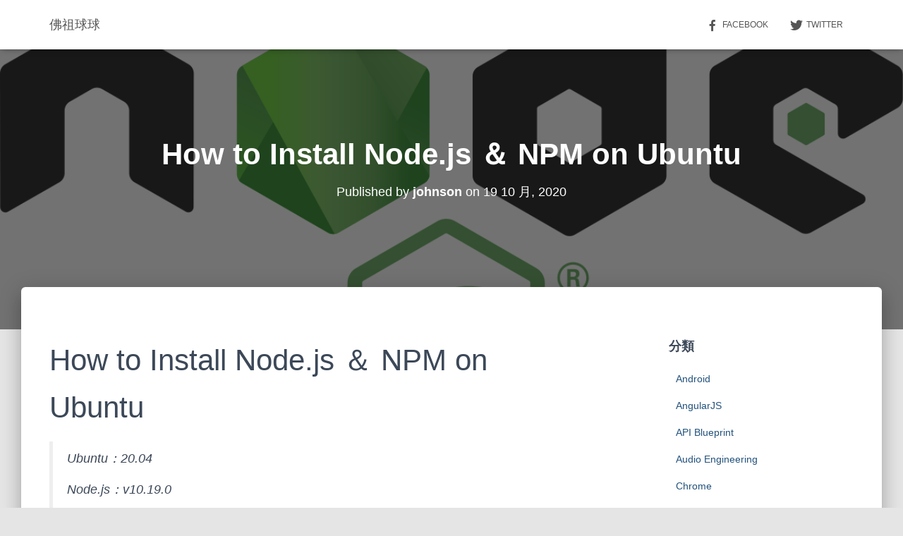

--- FILE ---
content_type: application/javascript
request_url: https://blog.johnsonlu.org/wp-content/plugins/wp-githuber-md/assets/vendor/prism/prism.min.js?ver=1.28.0
body_size: 7303
content:
/**
 * Minified by jsDelivr using Terser v5.10.0.
 * Original file: /npm/prismjs@1.28.0/prism.js
 *
 * Do NOT use SRI with dynamically generated files! More information: https://www.jsdelivr.com/using-sri-with-dynamic-files
 */
var _self="undefined"!=typeof window?window:"undefined"!=typeof WorkerGlobalScope&&self instanceof WorkerGlobalScope?self:{},Prism=function(e){var t=/(?:^|\s)lang(?:uage)?-([\w-]+)(?=\s|$)/i,a=0,n={},r={manual:e.Prism&&e.Prism.manual,disableWorkerMessageHandler:e.Prism&&e.Prism.disableWorkerMessageHandler,util:{encode:function e(t){return t instanceof s?new s(t.type,e(t.content),t.alias):Array.isArray(t)?t.map(e):t.replace(/&/g,"&amp;").replace(/</g,"&lt;").replace(/\u00a0/g," ")},type:function(e){return Object.prototype.toString.call(e).slice(8,-1)},objId:function(e){return e.__id||Object.defineProperty(e,"__id",{value:++a}),e.__id},clone:function e(t,a){var n,s;switch(a=a||{},r.util.type(t)){case"Object":if(s=r.util.objId(t),a[s])return a[s];for(var i in n={},a[s]=n,t)t.hasOwnProperty(i)&&(n[i]=e(t[i],a));return n;case"Array":return s=r.util.objId(t),a[s]?a[s]:(n=[],a[s]=n,t.forEach((function(t,r){n[r]=e(t,a)})),n);default:return t}},getLanguage:function(e){for(;e;){var a=t.exec(e.className);if(a)return a[1].toLowerCase();e=e.parentElement}return"none"},setLanguage:function(e,a){e.className=e.className.replace(RegExp(t,"gi"),""),e.classList.add("language-"+a)},currentScript:function(){if("undefined"==typeof document)return null;if("currentScript"in document)return document.currentScript;try{throw new Error}catch(n){var e=(/at [^(\r\n]*\((.*):[^:]+:[^:]+\)$/i.exec(n.stack)||[])[1];if(e){var t=document.getElementsByTagName("script");for(var a in t)if(t[a].src==e)return t[a]}return null}},isActive:function(e,t,a){for(var n="no-"+t;e;){var r=e.classList;if(r.contains(t))return!0;if(r.contains(n))return!1;e=e.parentElement}return!!a}},languages:{plain:n,plaintext:n,text:n,txt:n,extend:function(e,t){var a=r.util.clone(r.languages[e]);for(var n in t)a[n]=t[n];return a},insertBefore:function(e,t,a,n){var s=(n=n||r.languages)[e],i={};for(var l in s)if(s.hasOwnProperty(l)){if(l==t)for(var o in a)a.hasOwnProperty(o)&&(i[o]=a[o]);a.hasOwnProperty(l)||(i[l]=s[l])}var u=n[e];return n[e]=i,r.languages.DFS(r.languages,(function(t,a){a===u&&t!=e&&(this[t]=i)})),i},DFS:function e(t,a,n,s){s=s||{};var i=r.util.objId;for(var l in t)if(t.hasOwnProperty(l)){a.call(t,l,t[l],n||l);var o=t[l],u=r.util.type(o);"Object"!==u||s[i(o)]?"Array"!==u||s[i(o)]||(s[i(o)]=!0,e(o,a,l,s)):(s[i(o)]=!0,e(o,a,null,s))}}},plugins:{},highlightAll:function(e,t){r.highlightAllUnder(document,e,t)},highlightAllUnder:function(e,t,a){var n={callback:a,container:e,selector:'code[class*="language-"], [class*="language-"] code, code[class*="lang-"], [class*="lang-"] code'};r.hooks.run("before-highlightall",n),n.elements=Array.prototype.slice.apply(n.container.querySelectorAll(n.selector)),r.hooks.run("before-all-elements-highlight",n);for(var s,i=0;s=n.elements[i++];)r.highlightElement(s,!0===t,n.callback)},highlightElement:function(t,a,n){var s=r.util.getLanguage(t),i=r.languages[s];r.util.setLanguage(t,s);var l=t.parentElement;l&&"pre"===l.nodeName.toLowerCase()&&r.util.setLanguage(l,s);var o={element:t,language:s,grammar:i,code:t.textContent};function u(e){o.highlightedCode=e,r.hooks.run("before-insert",o),o.element.innerHTML=o.highlightedCode,r.hooks.run("after-highlight",o),r.hooks.run("complete",o),n&&n.call(o.element)}if(r.hooks.run("before-sanity-check",o),(l=o.element.parentElement)&&"pre"===l.nodeName.toLowerCase()&&!l.hasAttribute("tabindex")&&l.setAttribute("tabindex","0"),!o.code)return r.hooks.run("complete",o),void(n&&n.call(o.element));if(r.hooks.run("before-highlight",o),o.grammar)if(a&&e.Worker){var g=new Worker(r.filename);g.onmessage=function(e){u(e.data)},g.postMessage(JSON.stringify({language:o.language,code:o.code,immediateClose:!0}))}else u(r.highlight(o.code,o.grammar,o.language));else u(r.util.encode(o.code))},highlight:function(e,t,a){var n={code:e,grammar:t,language:a};if(r.hooks.run("before-tokenize",n),!n.grammar)throw new Error('The language "'+n.language+'" has no grammar.');return n.tokens=r.tokenize(n.code,n.grammar),r.hooks.run("after-tokenize",n),s.stringify(r.util.encode(n.tokens),n.language)},tokenize:function(e,t){var a=t.rest;if(a){for(var n in a)t[n]=a[n];delete t.rest}var r=new o;return u(r,r.head,e),l(e,r,t,r.head,0),function(e){var t=[],a=e.head.next;for(;a!==e.tail;)t.push(a.value),a=a.next;return t}(r)},hooks:{all:{},add:function(e,t){var a=r.hooks.all;a[e]=a[e]||[],a[e].push(t)},run:function(e,t){var a=r.hooks.all[e];if(a&&a.length)for(var n,s=0;n=a[s++];)n(t)}},Token:s};function s(e,t,a,n){this.type=e,this.content=t,this.alias=a,this.length=0|(n||"").length}function i(e,t,a,n){e.lastIndex=t;var r=e.exec(a);if(r&&n&&r[1]){var s=r[1].length;r.index+=s,r[0]=r[0].slice(s)}return r}function l(e,t,a,n,o,c){for(var d in a)if(a.hasOwnProperty(d)&&a[d]){var p=a[d];p=Array.isArray(p)?p:[p];for(var m=0;m<p.length;++m){if(c&&c.cause==d+","+m)return;var h=p[m],f=h.inside,v=!!h.lookbehind,b=!!h.greedy,y=h.alias;if(b&&!h.pattern.global){var F=h.pattern.toString().match(/[imsuy]*$/)[0];h.pattern=RegExp(h.pattern.source,F+"g")}for(var x=h.pattern||h,k=n.next,w=o;k!==t.tail&&!(c&&w>=c.reach);w+=k.value.length,k=k.next){var A=k.value;if(t.length>e.length)return;if(!(A instanceof s)){var P,$=1;if(b){if(!(P=i(x,w,e,v))||P.index>=e.length)break;var S=P.index,E=P.index+P[0].length,_=w;for(_+=k.value.length;S>=_;)_+=(k=k.next).value.length;if(w=_-=k.value.length,k.value instanceof s)continue;for(var j=k;j!==t.tail&&(_<E||"string"==typeof j.value);j=j.next)$++,_+=j.value.length;$--,A=e.slice(w,_),P.index-=w}else if(!(P=i(x,0,A,v)))continue;S=P.index;var C=P[0],L=A.slice(0,S),z=A.slice(S+C.length),O=w+A.length;c&&O>c.reach&&(c.reach=O);var T=k.prev;if(L&&(T=u(t,T,L),w+=L.length),g(t,T,$),k=u(t,T,new s(d,f?r.tokenize(C,f):C,y,C)),z&&u(t,k,z),$>1){var M={cause:d+","+m,reach:O};l(e,t,a,k.prev,w,M),c&&M.reach>c.reach&&(c.reach=M.reach)}}}}}}function o(){var e={value:null,prev:null,next:null},t={value:null,prev:e,next:null};e.next=t,this.head=e,this.tail=t,this.length=0}function u(e,t,a){var n=t.next,r={value:a,prev:t,next:n};return t.next=r,n.prev=r,e.length++,r}function g(e,t,a){for(var n=t.next,r=0;r<a&&n!==e.tail;r++)n=n.next;t.next=n,n.prev=t,e.length-=r}if(e.Prism=r,s.stringify=function e(t,a){if("string"==typeof t)return t;if(Array.isArray(t)){var n="";return t.forEach((function(t){n+=e(t,a)})),n}var s={type:t.type,content:e(t.content,a),tag:"span",classes:["token",t.type],attributes:{},language:a},i=t.alias;i&&(Array.isArray(i)?Array.prototype.push.apply(s.classes,i):s.classes.push(i)),r.hooks.run("wrap",s);var l="";for(var o in s.attributes)l+=" "+o+'="'+(s.attributes[o]||"").replace(/"/g,"&quot;")+'"';return"<"+s.tag+' class="'+s.classes.join(" ")+'"'+l+">"+s.content+"</"+s.tag+">"},!e.document)return e.addEventListener?(r.disableWorkerMessageHandler||e.addEventListener("message",(function(t){var a=JSON.parse(t.data),n=a.language,s=a.code,i=a.immediateClose;e.postMessage(r.highlight(s,r.languages[n],n)),i&&e.close()}),!1),r):r;var c=r.util.currentScript();function d(){r.manual||r.highlightAll()}if(c&&(r.filename=c.src,c.hasAttribute("data-manual")&&(r.manual=!0)),!r.manual){var p=document.readyState;"loading"===p||"interactive"===p&&c&&c.defer?document.addEventListener("DOMContentLoaded",d):window.requestAnimationFrame?window.requestAnimationFrame(d):window.setTimeout(d,16)}return r}(_self);
/**
 * Prism: Lightweight, robust, elegant syntax highlighting
 *
 * @license MIT <https://opensource.org/licenses/MIT>
 * @author Lea Verou <https://lea.verou.me>
 * @namespace
 * @public
 */"undefined"!=typeof module&&module.exports&&(module.exports=Prism),"undefined"!=typeof global&&(global.Prism=Prism),Prism.languages.markup={comment:{pattern:/<!--(?:(?!<!--)[\s\S])*?-->/,greedy:!0},prolog:{pattern:/<\?[\s\S]+?\?>/,greedy:!0},doctype:{pattern:/<!DOCTYPE(?:[^>"'[\]]|"[^"]*"|'[^']*')+(?:\[(?:[^<"'\]]|"[^"]*"|'[^']*'|<(?!!--)|<!--(?:[^-]|-(?!->))*-->)*\]\s*)?>/i,greedy:!0,inside:{"internal-subset":{pattern:/(^[^\[]*\[)[\s\S]+(?=\]>$)/,lookbehind:!0,greedy:!0,inside:null},string:{pattern:/"[^"]*"|'[^']*'/,greedy:!0},punctuation:/^<!|>$|[[\]]/,"doctype-tag":/^DOCTYPE/i,name:/[^\s<>'"]+/}},cdata:{pattern:/<!\[CDATA\[[\s\S]*?\]\]>/i,greedy:!0},tag:{pattern:/<\/?(?!\d)[^\s>\/=$<%]+(?:\s(?:\s*[^\s>\/=]+(?:\s*=\s*(?:"[^"]*"|'[^']*'|[^\s'">=]+(?=[\s>]))|(?=[\s/>])))+)?\s*\/?>/,greedy:!0,inside:{tag:{pattern:/^<\/?[^\s>\/]+/,inside:{punctuation:/^<\/?/,namespace:/^[^\s>\/:]+:/}},"special-attr":[],"attr-value":{pattern:/=\s*(?:"[^"]*"|'[^']*'|[^\s'">=]+)/,inside:{punctuation:[{pattern:/^=/,alias:"attr-equals"},/"|'/]}},punctuation:/\/?>/,"attr-name":{pattern:/[^\s>\/]+/,inside:{namespace:/^[^\s>\/:]+:/}}}},entity:[{pattern:/&[\da-z]{1,8};/i,alias:"named-entity"},/&#x?[\da-f]{1,8};/i]},Prism.languages.markup.tag.inside["attr-value"].inside.entity=Prism.languages.markup.entity,Prism.languages.markup.doctype.inside["internal-subset"].inside=Prism.languages.markup,Prism.hooks.add("wrap",(function(e){"entity"===e.type&&(e.attributes.title=e.content.replace(/&amp;/,"&"))})),Object.defineProperty(Prism.languages.markup.tag,"addInlined",{value:function(e,t){var a={};a["language-"+t]={pattern:/(^<!\[CDATA\[)[\s\S]+?(?=\]\]>$)/i,lookbehind:!0,inside:Prism.languages[t]},a.cdata=/^<!\[CDATA\[|\]\]>$/i;var n={"included-cdata":{pattern:/<!\[CDATA\[[\s\S]*?\]\]>/i,inside:a}};n["language-"+t]={pattern:/[\s\S]+/,inside:Prism.languages[t]};var r={};r[e]={pattern:RegExp(/(<__[^>]*>)(?:<!\[CDATA\[(?:[^\]]|\](?!\]>))*\]\]>|(?!<!\[CDATA\[)[\s\S])*?(?=<\/__>)/.source.replace(/__/g,(function(){return e})),"i"),lookbehind:!0,greedy:!0,inside:n},Prism.languages.insertBefore("markup","cdata",r)}}),Object.defineProperty(Prism.languages.markup.tag,"addAttribute",{value:function(e,t){Prism.languages.markup.tag.inside["special-attr"].push({pattern:RegExp(/(^|["'\s])/.source+"(?:"+e+")"+/\s*=\s*(?:"[^"]*"|'[^']*'|[^\s'">=]+(?=[\s>]))/.source,"i"),lookbehind:!0,inside:{"attr-name":/^[^\s=]+/,"attr-value":{pattern:/=[\s\S]+/,inside:{value:{pattern:/(^=\s*(["']|(?!["'])))\S[\s\S]*(?=\2$)/,lookbehind:!0,alias:[t,"language-"+t],inside:Prism.languages[t]},punctuation:[{pattern:/^=/,alias:"attr-equals"},/"|'/]}}}})}}),Prism.languages.html=Prism.languages.markup,Prism.languages.mathml=Prism.languages.markup,Prism.languages.svg=Prism.languages.markup,Prism.languages.xml=Prism.languages.extend("markup",{}),Prism.languages.ssml=Prism.languages.xml,Prism.languages.atom=Prism.languages.xml,Prism.languages.rss=Prism.languages.xml,function(e){var t=/(?:"(?:\\(?:\r\n|[\s\S])|[^"\\\r\n])*"|'(?:\\(?:\r\n|[\s\S])|[^'\\\r\n])*')/;e.languages.css={comment:/\/\*[\s\S]*?\*\//,atrule:{pattern:/@[\w-](?:[^;{\s]|\s+(?![\s{]))*(?:;|(?=\s*\{))/,inside:{rule:/^@[\w-]+/,"selector-function-argument":{pattern:/(\bselector\s*\(\s*(?![\s)]))(?:[^()\s]|\s+(?![\s)])|\((?:[^()]|\([^()]*\))*\))+(?=\s*\))/,lookbehind:!0,alias:"selector"},keyword:{pattern:/(^|[^\w-])(?:and|not|only|or)(?![\w-])/,lookbehind:!0}}},url:{pattern:RegExp("\\burl\\((?:"+t.source+"|"+/(?:[^\\\r\n()"']|\\[\s\S])*/.source+")\\)","i"),greedy:!0,inside:{function:/^url/i,punctuation:/^\(|\)$/,string:{pattern:RegExp("^"+t.source+"$"),alias:"url"}}},selector:{pattern:RegExp("(^|[{}\\s])[^{}\\s](?:[^{};\"'\\s]|\\s+(?![\\s{])|"+t.source+")*(?=\\s*\\{)"),lookbehind:!0},string:{pattern:t,greedy:!0},property:{pattern:/(^|[^-\w\xA0-\uFFFF])(?!\s)[-_a-z\xA0-\uFFFF](?:(?!\s)[-\w\xA0-\uFFFF])*(?=\s*:)/i,lookbehind:!0},important:/!important\b/i,function:{pattern:/(^|[^-a-z0-9])[-a-z0-9]+(?=\()/i,lookbehind:!0},punctuation:/[(){};:,]/},e.languages.css.atrule.inside.rest=e.languages.css;var a=e.languages.markup;a&&(a.tag.addInlined("style","css"),a.tag.addAttribute("style","css"))}(Prism),Prism.languages.clike={comment:[{pattern:/(^|[^\\])\/\*[\s\S]*?(?:\*\/|$)/,lookbehind:!0,greedy:!0},{pattern:/(^|[^\\:])\/\/.*/,lookbehind:!0,greedy:!0}],string:{pattern:/(["'])(?:\\(?:\r\n|[\s\S])|(?!\1)[^\\\r\n])*\1/,greedy:!0},"class-name":{pattern:/(\b(?:class|extends|implements|instanceof|interface|new|trait)\s+|\bcatch\s+\()[\w.\\]+/i,lookbehind:!0,inside:{punctuation:/[.\\]/}},keyword:/\b(?:break|catch|continue|do|else|finally|for|function|if|in|instanceof|new|null|return|throw|try|while)\b/,boolean:/\b(?:false|true)\b/,function:/\b\w+(?=\()/,number:/\b0x[\da-f]+\b|(?:\b\d+(?:\.\d*)?|\B\.\d+)(?:e[+-]?\d+)?/i,operator:/[<>]=?|[!=]=?=?|--?|\+\+?|&&?|\|\|?|[?*/~^%]/,punctuation:/[{}[\];(),.:]/},Prism.languages.javascript=Prism.languages.extend("clike",{"class-name":[Prism.languages.clike["class-name"],{pattern:/(^|[^$\w\xA0-\uFFFF])(?!\s)[_$A-Z\xA0-\uFFFF](?:(?!\s)[$\w\xA0-\uFFFF])*(?=\.(?:constructor|prototype))/,lookbehind:!0}],keyword:[{pattern:/((?:^|\})\s*)catch\b/,lookbehind:!0},{pattern:/(^|[^.]|\.\.\.\s*)\b(?:as|assert(?=\s*\{)|async(?=\s*(?:function\b|\(|[$\w\xA0-\uFFFF]|$))|await|break|case|class|const|continue|debugger|default|delete|do|else|enum|export|extends|finally(?=\s*(?:\{|$))|for|from(?=\s*(?:['"]|$))|function|(?:get|set)(?=\s*(?:[#\[$\w\xA0-\uFFFF]|$))|if|implements|import|in|instanceof|interface|let|new|null|of|package|private|protected|public|return|static|super|switch|this|throw|try|typeof|undefined|var|void|while|with|yield)\b/,lookbehind:!0}],function:/#?(?!\s)[_$a-zA-Z\xA0-\uFFFF](?:(?!\s)[$\w\xA0-\uFFFF])*(?=\s*(?:\.\s*(?:apply|bind|call)\s*)?\()/,number:{pattern:RegExp(/(^|[^\w$])/.source+"(?:"+/NaN|Infinity/.source+"|"+/0[bB][01]+(?:_[01]+)*n?/.source+"|"+/0[oO][0-7]+(?:_[0-7]+)*n?/.source+"|"+/0[xX][\dA-Fa-f]+(?:_[\dA-Fa-f]+)*n?/.source+"|"+/\d+(?:_\d+)*n/.source+"|"+/(?:\d+(?:_\d+)*(?:\.(?:\d+(?:_\d+)*)?)?|\.\d+(?:_\d+)*)(?:[Ee][+-]?\d+(?:_\d+)*)?/.source+")"+/(?![\w$])/.source),lookbehind:!0},operator:/--|\+\+|\*\*=?|=>|&&=?|\|\|=?|[!=]==|<<=?|>>>?=?|[-+*/%&|^!=<>]=?|\.{3}|\?\?=?|\?\.?|[~:]/}),Prism.languages.javascript["class-name"][0].pattern=/(\b(?:class|extends|implements|instanceof|interface|new)\s+)[\w.\\]+/,Prism.languages.insertBefore("javascript","keyword",{regex:{pattern:RegExp(/((?:^|[^$\w\xA0-\uFFFF."'\])\s]|\b(?:return|yield))\s*)/.source+/\//.source+"(?:"+/(?:\[(?:[^\]\\\r\n]|\\.)*\]|\\.|[^/\\\[\r\n])+\/[dgimyus]{0,7}/.source+"|"+/(?:\[(?:[^[\]\\\r\n]|\\.|\[(?:[^[\]\\\r\n]|\\.|\[(?:[^[\]\\\r\n]|\\.)*\])*\])*\]|\\.|[^/\\\[\r\n])+\/[dgimyus]{0,7}v[dgimyus]{0,7}/.source+")"+/(?=(?:\s|\/\*(?:[^*]|\*(?!\/))*\*\/)*(?:$|[\r\n,.;:})\]]|\/\/))/.source),lookbehind:!0,greedy:!0,inside:{"regex-source":{pattern:/^(\/)[\s\S]+(?=\/[a-z]*$)/,lookbehind:!0,alias:"language-regex",inside:Prism.languages.regex},"regex-delimiter":/^\/|\/$/,"regex-flags":/^[a-z]+$/}},"function-variable":{pattern:/#?(?!\s)[_$a-zA-Z\xA0-\uFFFF](?:(?!\s)[$\w\xA0-\uFFFF])*(?=\s*[=:]\s*(?:async\s*)?(?:\bfunction\b|(?:\((?:[^()]|\([^()]*\))*\)|(?!\s)[_$a-zA-Z\xA0-\uFFFF](?:(?!\s)[$\w\xA0-\uFFFF])*)\s*=>))/,alias:"function"},parameter:[{pattern:/(function(?:\s+(?!\s)[_$a-zA-Z\xA0-\uFFFF](?:(?!\s)[$\w\xA0-\uFFFF])*)?\s*\(\s*)(?!\s)(?:[^()\s]|\s+(?![\s)])|\([^()]*\))+(?=\s*\))/,lookbehind:!0,inside:Prism.languages.javascript},{pattern:/(^|[^$\w\xA0-\uFFFF])(?!\s)[_$a-z\xA0-\uFFFF](?:(?!\s)[$\w\xA0-\uFFFF])*(?=\s*=>)/i,lookbehind:!0,inside:Prism.languages.javascript},{pattern:/(\(\s*)(?!\s)(?:[^()\s]|\s+(?![\s)])|\([^()]*\))+(?=\s*\)\s*=>)/,lookbehind:!0,inside:Prism.languages.javascript},{pattern:/((?:\b|\s|^)(?!(?:as|async|await|break|case|catch|class|const|continue|debugger|default|delete|do|else|enum|export|extends|finally|for|from|function|get|if|implements|import|in|instanceof|interface|let|new|null|of|package|private|protected|public|return|set|static|super|switch|this|throw|try|typeof|undefined|var|void|while|with|yield)(?![$\w\xA0-\uFFFF]))(?:(?!\s)[_$a-zA-Z\xA0-\uFFFF](?:(?!\s)[$\w\xA0-\uFFFF])*\s*)\(\s*|\]\s*\(\s*)(?!\s)(?:[^()\s]|\s+(?![\s)])|\([^()]*\))+(?=\s*\)\s*\{)/,lookbehind:!0,inside:Prism.languages.javascript}],constant:/\b[A-Z](?:[A-Z_]|\dx?)*\b/}),Prism.languages.insertBefore("javascript","string",{hashbang:{pattern:/^#!.*/,greedy:!0,alias:"comment"},"template-string":{pattern:/`(?:\\[\s\S]|\$\{(?:[^{}]|\{(?:[^{}]|\{[^}]*\})*\})+\}|(?!\$\{)[^\\`])*`/,greedy:!0,inside:{"template-punctuation":{pattern:/^`|`$/,alias:"string"},interpolation:{pattern:/((?:^|[^\\])(?:\\{2})*)\$\{(?:[^{}]|\{(?:[^{}]|\{[^}]*\})*\})+\}/,lookbehind:!0,inside:{"interpolation-punctuation":{pattern:/^\$\{|\}$/,alias:"punctuation"},rest:Prism.languages.javascript}},string:/[\s\S]+/}},"string-property":{pattern:/((?:^|[,{])[ \t]*)(["'])(?:\\(?:\r\n|[\s\S])|(?!\2)[^\\\r\n])*\2(?=\s*:)/m,lookbehind:!0,greedy:!0,alias:"property"}}),Prism.languages.insertBefore("javascript","operator",{"literal-property":{pattern:/((?:^|[,{])[ \t]*)(?!\s)[_$a-zA-Z\xA0-\uFFFF](?:(?!\s)[$\w\xA0-\uFFFF])*(?=\s*:)/m,lookbehind:!0,alias:"property"}}),Prism.languages.markup&&(Prism.languages.markup.tag.addInlined("script","javascript"),Prism.languages.markup.tag.addAttribute(/on(?:abort|blur|change|click|composition(?:end|start|update)|dblclick|error|focus(?:in|out)?|key(?:down|up)|load|mouse(?:down|enter|leave|move|out|over|up)|reset|resize|scroll|select|slotchange|submit|unload|wheel)/.source,"javascript")),Prism.languages.js=Prism.languages.javascript,function(){if(void 0!==Prism&&"undefined"!=typeof document){Element.prototype.matches||(Element.prototype.matches=Element.prototype.msMatchesSelector||Element.prototype.webkitMatchesSelector);var e={js:"javascript",py:"python",rb:"ruby",ps1:"powershell",psm1:"powershell",sh:"bash",bat:"batch",h:"c",tex:"latex"},t="data-src-status",a="loading",n="loaded",r='pre[data-src]:not([data-src-status="loaded"]):not([data-src-status="loading"])';Prism.hooks.add("before-highlightall",(function(e){e.selector+=", "+r})),Prism.hooks.add("before-sanity-check",(function(s){var i=s.element;if(i.matches(r)){s.code="",i.setAttribute(t,a);var l=i.appendChild(document.createElement("CODE"));l.textContent="Loading…";var o=i.getAttribute("data-src"),u=s.language;if("none"===u){var g=(/\.(\w+)$/.exec(o)||[,"none"])[1];u=e[g]||g}Prism.util.setLanguage(l,u),Prism.util.setLanguage(i,u);var c=Prism.plugins.autoloader;c&&c.loadLanguages(u),function(e,t,a){var n=new XMLHttpRequest;n.open("GET",e,!0),n.onreadystatechange=function(){4==n.readyState&&(n.status<400&&n.responseText?t(n.responseText):n.status>=400?a("✖ Error "+n.status+" while fetching file: "+n.statusText):a("✖ Error: File does not exist or is empty"))},n.send(null)}(o,(function(e){i.setAttribute(t,n);var a=function(e){var t=/^\s*(\d+)\s*(?:(,)\s*(?:(\d+)\s*)?)?$/.exec(e||"");if(t){var a=Number(t[1]),n=t[2],r=t[3];return n?r?[a,Number(r)]:[a,void 0]:[a,a]}}(i.getAttribute("data-range"));if(a){var r=e.split(/\r\n?|\n/g),s=a[0],o=null==a[1]?r.length:a[1];s<0&&(s+=r.length),s=Math.max(0,Math.min(s-1,r.length)),o<0&&(o+=r.length),o=Math.max(0,Math.min(o,r.length)),e=r.slice(s,o).join("\n"),i.hasAttribute("data-start")||i.setAttribute("data-start",String(s+1))}l.textContent=e,Prism.highlightElement(l)}),(function(e){i.setAttribute(t,"failed"),l.textContent=e}))}})),Prism.plugins.fileHighlight={highlight:function(e){for(var t,a=(e||document).querySelectorAll(r),n=0;t=a[n++];)Prism.highlightElement(t)}};var s=!1;Prism.fileHighlight=function(){s||(console.warn("Prism.fileHighlight is deprecated. Use `Prism.plugins.fileHighlight.highlight` instead."),s=!0),Prism.plugins.fileHighlight.highlight.apply(this,arguments)}}}();
//# sourceMappingURL=/sm/7aef6e5e59a9e695905cadda29c0e64c2d4c6387cb155c84941baf4d0c06b74d.map